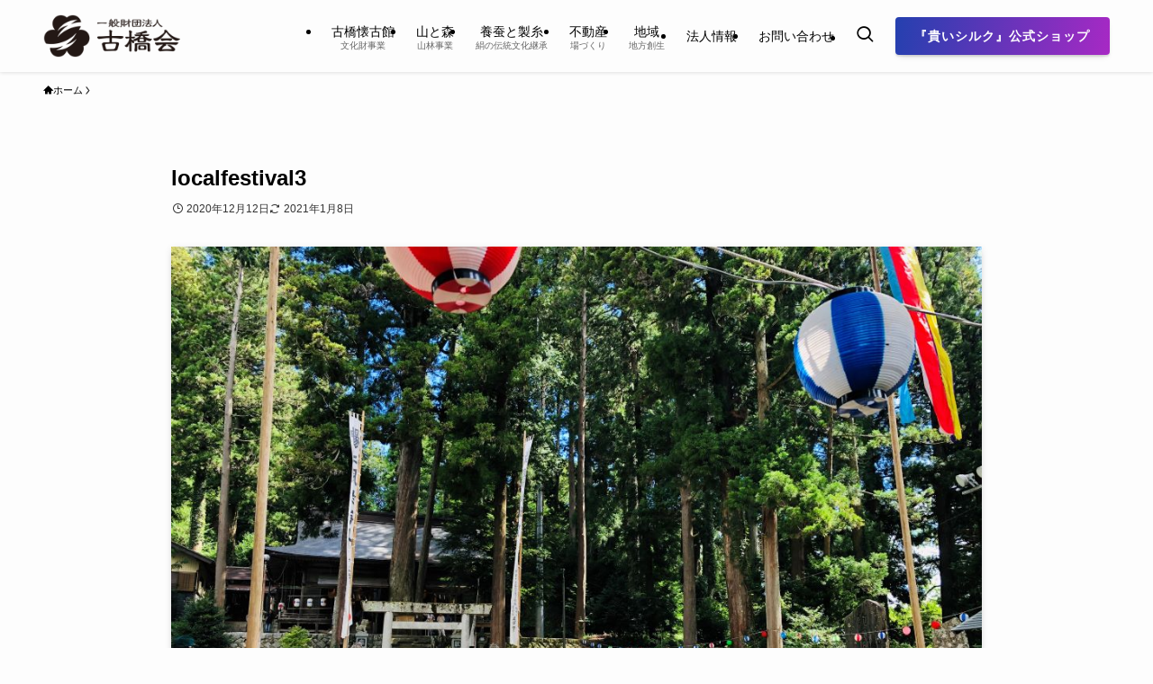

--- FILE ---
content_type: text/html; charset=UTF-8
request_url: https://furuhashikai.com/localfestival3/
body_size: 16984
content:
<!DOCTYPE html>
<html dir="ltr" lang="ja" prefix="og: https://ogp.me/ns#" data-loaded="false" data-scrolled="false" data-spmenu="closed">
<head>
<meta charset="utf-8">
<meta name="format-detection" content="telephone=no">
<meta http-equiv="X-UA-Compatible" content="IE=edge">
<meta name="viewport" content="width=device-width, viewport-fit=cover">
<title>localfestival3 | 一般財団法人古橋会</title>

		<!-- All in One SEO 4.8.1.1 - aioseo.com -->
	<meta name="description" content="Copyright 2021 一般財団法人古橋会." />
	<meta name="robots" content="max-image-preview:large" />
	<meta name="author" content="一般財団法人古橋会(古橋懐古館)編集部"/>
	<link rel="canonical" href="https://furuhashikai.com/localfestival3/" />
	<meta name="generator" content="All in One SEO (AIOSEO) 4.8.1.1" />
		<meta property="og:locale" content="ja_JP" />
		<meta property="og:site_name" content="一般財団法人古橋会 |" />
		<meta property="og:type" content="article" />
		<meta property="og:title" content="localfestival3 | 一般財団法人古橋会" />
		<meta property="og:url" content="https://furuhashikai.com/localfestival3/" />
		<meta property="og:image" content="https://furuhashikai.com/wp-content/uploads/2021/01/furuhashikai_ic.jpg" />
		<meta property="og:image:secure_url" content="https://furuhashikai.com/wp-content/uploads/2021/01/furuhashikai_ic.jpg" />
		<meta property="og:image:width" content="1640" />
		<meta property="og:image:height" content="856" />
		<meta property="article:published_time" content="2020-12-12T01:03:09+00:00" />
		<meta property="article:modified_time" content="2021-01-08T02:35:26+00:00" />
		<meta property="article:publisher" content="https://www.facebook.com/furuhashikai/" />
		<meta name="twitter:card" content="summary_large_image" />
		<meta name="twitter:title" content="localfestival3 | 一般財団法人古橋会" />
		<meta name="twitter:image" content="https://furuhashikai.com/wp-content/uploads/2021/01/furuhashikai_ic.jpg" />
		<script type="application/ld+json" class="aioseo-schema">
			{"@context":"https:\/\/schema.org","@graph":[{"@type":"BreadcrumbList","@id":"https:\/\/furuhashikai.com\/localfestival3\/#breadcrumblist","itemListElement":[{"@type":"ListItem","@id":"https:\/\/furuhashikai.com\/#listItem","position":1,"name":"\u5bb6","item":"https:\/\/furuhashikai.com\/","nextItem":{"@type":"ListItem","@id":"https:\/\/furuhashikai.com\/localfestival3\/#listItem","name":"localfestival3"}},{"@type":"ListItem","@id":"https:\/\/furuhashikai.com\/localfestival3\/#listItem","position":2,"name":"localfestival3","previousItem":{"@type":"ListItem","@id":"https:\/\/furuhashikai.com\/#listItem","name":"\u5bb6"}}]},{"@type":"ItemPage","@id":"https:\/\/furuhashikai.com\/localfestival3\/#itempage","url":"https:\/\/furuhashikai.com\/localfestival3\/","name":"localfestival3 | \u4e00\u822c\u8ca1\u56e3\u6cd5\u4eba\u53e4\u6a4b\u4f1a","description":"Copyright 2021 \u4e00\u822c\u8ca1\u56e3\u6cd5\u4eba\u53e4\u6a4b\u4f1a.","inLanguage":"ja","isPartOf":{"@id":"https:\/\/furuhashikai.com\/#website"},"breadcrumb":{"@id":"https:\/\/furuhashikai.com\/localfestival3\/#breadcrumblist"},"author":{"@id":"https:\/\/furuhashikai.com\/author\/furuhashikaiwp\/#author"},"creator":{"@id":"https:\/\/furuhashikai.com\/author\/furuhashikaiwp\/#author"},"datePublished":"2020-12-12T10:03:09+09:00","dateModified":"2021-01-08T11:35:26+09:00"},{"@type":"Organization","@id":"https:\/\/furuhashikai.com\/#organization","name":"\u4e00\u822c\u8ca1\u56e3\u6cd5\u4eba\u53e4\u6a4b\u4f1a\uff08\u53e4\u6a4b\u61d0\u53e4\u9928\uff09","url":"https:\/\/furuhashikai.com\/","telephone":"+81565822100","logo":{"@type":"ImageObject","url":"https:\/\/furuhashikai.com\/wp-content\/uploads\/2020\/10\/furuhashikailogo_only.png","@id":"https:\/\/furuhashikai.com\/localfestival3\/#organizationLogo","width":400,"height":366},"image":{"@id":"https:\/\/furuhashikai.com\/localfestival3\/#organizationLogo"},"sameAs":["https:\/\/www.facebook.com\/furuhashikai\/"]},{"@type":"Person","@id":"https:\/\/furuhashikai.com\/author\/furuhashikaiwp\/#author","url":"https:\/\/furuhashikai.com\/author\/furuhashikaiwp\/","name":"\u4e00\u822c\u8ca1\u56e3\u6cd5\u4eba\u53e4\u6a4b\u4f1a(\u53e4\u6a4b\u61d0\u53e4\u9928)\u7de8\u96c6\u90e8"},{"@type":"WebSite","@id":"https:\/\/furuhashikai.com\/#website","url":"https:\/\/furuhashikai.com\/","name":"\u4e00\u822c\u8ca1\u56e3\u6cd5\u4eba\u53e4\u6a4b\u4f1a","inLanguage":"ja","publisher":{"@id":"https:\/\/furuhashikai.com\/#organization"}}]}
		</script>
		<!-- All in One SEO -->

<link rel='dns-prefetch' href='//webfonts.xserver.jp' />
<link rel='dns-prefetch' href='//www.googletagmanager.com' />
<link rel="alternate" type="application/rss+xml" title="一般財団法人古橋会 &raquo; フィード" href="https://furuhashikai.com/feed/" />
<link rel="alternate" type="application/rss+xml" title="一般財団法人古橋会 &raquo; コメントフィード" href="https://furuhashikai.com/comments/feed/" />
<style id='wp-img-auto-sizes-contain-inline-css' type='text/css'>
img:is([sizes=auto i],[sizes^="auto," i]){contain-intrinsic-size:3000px 1500px}
/*# sourceURL=wp-img-auto-sizes-contain-inline-css */
</style>
<link rel='stylesheet' id='font-awesome-all-css' href='https://furuhashikai.com/wp-content/themes/swell/assets/font-awesome/v6/css/all.min.css?ver=2.13.0' type='text/css' media='all' />
<style id='wp-block-library-inline-css' type='text/css'>
:root{--wp-block-synced-color:#7a00df;--wp-block-synced-color--rgb:122,0,223;--wp-bound-block-color:var(--wp-block-synced-color);--wp-editor-canvas-background:#ddd;--wp-admin-theme-color:#007cba;--wp-admin-theme-color--rgb:0,124,186;--wp-admin-theme-color-darker-10:#006ba1;--wp-admin-theme-color-darker-10--rgb:0,107,160.5;--wp-admin-theme-color-darker-20:#005a87;--wp-admin-theme-color-darker-20--rgb:0,90,135;--wp-admin-border-width-focus:2px}@media (min-resolution:192dpi){:root{--wp-admin-border-width-focus:1.5px}}.wp-element-button{cursor:pointer}:root .has-very-light-gray-background-color{background-color:#eee}:root .has-very-dark-gray-background-color{background-color:#313131}:root .has-very-light-gray-color{color:#eee}:root .has-very-dark-gray-color{color:#313131}:root .has-vivid-green-cyan-to-vivid-cyan-blue-gradient-background{background:linear-gradient(135deg,#00d084,#0693e3)}:root .has-purple-crush-gradient-background{background:linear-gradient(135deg,#34e2e4,#4721fb 50%,#ab1dfe)}:root .has-hazy-dawn-gradient-background{background:linear-gradient(135deg,#faaca8,#dad0ec)}:root .has-subdued-olive-gradient-background{background:linear-gradient(135deg,#fafae1,#67a671)}:root .has-atomic-cream-gradient-background{background:linear-gradient(135deg,#fdd79a,#004a59)}:root .has-nightshade-gradient-background{background:linear-gradient(135deg,#330968,#31cdcf)}:root .has-midnight-gradient-background{background:linear-gradient(135deg,#020381,#2874fc)}:root{--wp--preset--font-size--normal:16px;--wp--preset--font-size--huge:42px}.has-regular-font-size{font-size:1em}.has-larger-font-size{font-size:2.625em}.has-normal-font-size{font-size:var(--wp--preset--font-size--normal)}.has-huge-font-size{font-size:var(--wp--preset--font-size--huge)}.has-text-align-center{text-align:center}.has-text-align-left{text-align:left}.has-text-align-right{text-align:right}.has-fit-text{white-space:nowrap!important}#end-resizable-editor-section{display:none}.aligncenter{clear:both}.items-justified-left{justify-content:flex-start}.items-justified-center{justify-content:center}.items-justified-right{justify-content:flex-end}.items-justified-space-between{justify-content:space-between}.screen-reader-text{border:0;clip-path:inset(50%);height:1px;margin:-1px;overflow:hidden;padding:0;position:absolute;width:1px;word-wrap:normal!important}.screen-reader-text:focus{background-color:#ddd;clip-path:none;color:#444;display:block;font-size:1em;height:auto;left:5px;line-height:normal;padding:15px 23px 14px;text-decoration:none;top:5px;width:auto;z-index:100000}html :where(.has-border-color){border-style:solid}html :where([style*=border-top-color]){border-top-style:solid}html :where([style*=border-right-color]){border-right-style:solid}html :where([style*=border-bottom-color]){border-bottom-style:solid}html :where([style*=border-left-color]){border-left-style:solid}html :where([style*=border-width]){border-style:solid}html :where([style*=border-top-width]){border-top-style:solid}html :where([style*=border-right-width]){border-right-style:solid}html :where([style*=border-bottom-width]){border-bottom-style:solid}html :where([style*=border-left-width]){border-left-style:solid}html :where(img[class*=wp-image-]){height:auto;max-width:100%}:where(figure){margin:0 0 1em}html :where(.is-position-sticky){--wp-admin--admin-bar--position-offset:var(--wp-admin--admin-bar--height,0px)}@media screen and (max-width:600px){html :where(.is-position-sticky){--wp-admin--admin-bar--position-offset:0px}}

/*# sourceURL=wp-block-library-inline-css */
</style><style id='global-styles-inline-css' type='text/css'>
:root{--wp--preset--aspect-ratio--square: 1;--wp--preset--aspect-ratio--4-3: 4/3;--wp--preset--aspect-ratio--3-4: 3/4;--wp--preset--aspect-ratio--3-2: 3/2;--wp--preset--aspect-ratio--2-3: 2/3;--wp--preset--aspect-ratio--16-9: 16/9;--wp--preset--aspect-ratio--9-16: 9/16;--wp--preset--color--black: #000;--wp--preset--color--cyan-bluish-gray: #abb8c3;--wp--preset--color--white: #fff;--wp--preset--color--pale-pink: #f78da7;--wp--preset--color--vivid-red: #cf2e2e;--wp--preset--color--luminous-vivid-orange: #ff6900;--wp--preset--color--luminous-vivid-amber: #fcb900;--wp--preset--color--light-green-cyan: #7bdcb5;--wp--preset--color--vivid-green-cyan: #00d084;--wp--preset--color--pale-cyan-blue: #8ed1fc;--wp--preset--color--vivid-cyan-blue: #0693e3;--wp--preset--color--vivid-purple: #9b51e0;--wp--preset--color--swl-main: var(--color_main);--wp--preset--color--swl-main-thin: var(--color_main_thin);--wp--preset--color--swl-gray: var(--color_gray);--wp--preset--color--swl-deep-01: var(--color_deep01);--wp--preset--color--swl-deep-02: var(--color_deep02);--wp--preset--color--swl-deep-03: var(--color_deep03);--wp--preset--color--swl-deep-04: var(--color_deep04);--wp--preset--color--swl-pale-01: var(--color_pale01);--wp--preset--color--swl-pale-02: var(--color_pale02);--wp--preset--color--swl-pale-03: var(--color_pale03);--wp--preset--color--swl-pale-04: var(--color_pale04);--wp--preset--gradient--vivid-cyan-blue-to-vivid-purple: linear-gradient(135deg,rgb(6,147,227) 0%,rgb(155,81,224) 100%);--wp--preset--gradient--light-green-cyan-to-vivid-green-cyan: linear-gradient(135deg,rgb(122,220,180) 0%,rgb(0,208,130) 100%);--wp--preset--gradient--luminous-vivid-amber-to-luminous-vivid-orange: linear-gradient(135deg,rgb(252,185,0) 0%,rgb(255,105,0) 100%);--wp--preset--gradient--luminous-vivid-orange-to-vivid-red: linear-gradient(135deg,rgb(255,105,0) 0%,rgb(207,46,46) 100%);--wp--preset--gradient--very-light-gray-to-cyan-bluish-gray: linear-gradient(135deg,rgb(238,238,238) 0%,rgb(169,184,195) 100%);--wp--preset--gradient--cool-to-warm-spectrum: linear-gradient(135deg,rgb(74,234,220) 0%,rgb(151,120,209) 20%,rgb(207,42,186) 40%,rgb(238,44,130) 60%,rgb(251,105,98) 80%,rgb(254,248,76) 100%);--wp--preset--gradient--blush-light-purple: linear-gradient(135deg,rgb(255,206,236) 0%,rgb(152,150,240) 100%);--wp--preset--gradient--blush-bordeaux: linear-gradient(135deg,rgb(254,205,165) 0%,rgb(254,45,45) 50%,rgb(107,0,62) 100%);--wp--preset--gradient--luminous-dusk: linear-gradient(135deg,rgb(255,203,112) 0%,rgb(199,81,192) 50%,rgb(65,88,208) 100%);--wp--preset--gradient--pale-ocean: linear-gradient(135deg,rgb(255,245,203) 0%,rgb(182,227,212) 50%,rgb(51,167,181) 100%);--wp--preset--gradient--electric-grass: linear-gradient(135deg,rgb(202,248,128) 0%,rgb(113,206,126) 100%);--wp--preset--gradient--midnight: linear-gradient(135deg,rgb(2,3,129) 0%,rgb(40,116,252) 100%);--wp--preset--font-size--small: 0.9em;--wp--preset--font-size--medium: 1.1em;--wp--preset--font-size--large: 1.25em;--wp--preset--font-size--x-large: 42px;--wp--preset--font-size--xs: 0.75em;--wp--preset--font-size--huge: 1.6em;--wp--preset--spacing--20: 0.44rem;--wp--preset--spacing--30: 0.67rem;--wp--preset--spacing--40: 1rem;--wp--preset--spacing--50: 1.5rem;--wp--preset--spacing--60: 2.25rem;--wp--preset--spacing--70: 3.38rem;--wp--preset--spacing--80: 5.06rem;--wp--preset--shadow--natural: 6px 6px 9px rgba(0, 0, 0, 0.2);--wp--preset--shadow--deep: 12px 12px 50px rgba(0, 0, 0, 0.4);--wp--preset--shadow--sharp: 6px 6px 0px rgba(0, 0, 0, 0.2);--wp--preset--shadow--outlined: 6px 6px 0px -3px rgb(255, 255, 255), 6px 6px rgb(0, 0, 0);--wp--preset--shadow--crisp: 6px 6px 0px rgb(0, 0, 0);}:where(.is-layout-flex){gap: 0.5em;}:where(.is-layout-grid){gap: 0.5em;}body .is-layout-flex{display: flex;}.is-layout-flex{flex-wrap: wrap;align-items: center;}.is-layout-flex > :is(*, div){margin: 0;}body .is-layout-grid{display: grid;}.is-layout-grid > :is(*, div){margin: 0;}:where(.wp-block-columns.is-layout-flex){gap: 2em;}:where(.wp-block-columns.is-layout-grid){gap: 2em;}:where(.wp-block-post-template.is-layout-flex){gap: 1.25em;}:where(.wp-block-post-template.is-layout-grid){gap: 1.25em;}.has-black-color{color: var(--wp--preset--color--black) !important;}.has-cyan-bluish-gray-color{color: var(--wp--preset--color--cyan-bluish-gray) !important;}.has-white-color{color: var(--wp--preset--color--white) !important;}.has-pale-pink-color{color: var(--wp--preset--color--pale-pink) !important;}.has-vivid-red-color{color: var(--wp--preset--color--vivid-red) !important;}.has-luminous-vivid-orange-color{color: var(--wp--preset--color--luminous-vivid-orange) !important;}.has-luminous-vivid-amber-color{color: var(--wp--preset--color--luminous-vivid-amber) !important;}.has-light-green-cyan-color{color: var(--wp--preset--color--light-green-cyan) !important;}.has-vivid-green-cyan-color{color: var(--wp--preset--color--vivid-green-cyan) !important;}.has-pale-cyan-blue-color{color: var(--wp--preset--color--pale-cyan-blue) !important;}.has-vivid-cyan-blue-color{color: var(--wp--preset--color--vivid-cyan-blue) !important;}.has-vivid-purple-color{color: var(--wp--preset--color--vivid-purple) !important;}.has-black-background-color{background-color: var(--wp--preset--color--black) !important;}.has-cyan-bluish-gray-background-color{background-color: var(--wp--preset--color--cyan-bluish-gray) !important;}.has-white-background-color{background-color: var(--wp--preset--color--white) !important;}.has-pale-pink-background-color{background-color: var(--wp--preset--color--pale-pink) !important;}.has-vivid-red-background-color{background-color: var(--wp--preset--color--vivid-red) !important;}.has-luminous-vivid-orange-background-color{background-color: var(--wp--preset--color--luminous-vivid-orange) !important;}.has-luminous-vivid-amber-background-color{background-color: var(--wp--preset--color--luminous-vivid-amber) !important;}.has-light-green-cyan-background-color{background-color: var(--wp--preset--color--light-green-cyan) !important;}.has-vivid-green-cyan-background-color{background-color: var(--wp--preset--color--vivid-green-cyan) !important;}.has-pale-cyan-blue-background-color{background-color: var(--wp--preset--color--pale-cyan-blue) !important;}.has-vivid-cyan-blue-background-color{background-color: var(--wp--preset--color--vivid-cyan-blue) !important;}.has-vivid-purple-background-color{background-color: var(--wp--preset--color--vivid-purple) !important;}.has-black-border-color{border-color: var(--wp--preset--color--black) !important;}.has-cyan-bluish-gray-border-color{border-color: var(--wp--preset--color--cyan-bluish-gray) !important;}.has-white-border-color{border-color: var(--wp--preset--color--white) !important;}.has-pale-pink-border-color{border-color: var(--wp--preset--color--pale-pink) !important;}.has-vivid-red-border-color{border-color: var(--wp--preset--color--vivid-red) !important;}.has-luminous-vivid-orange-border-color{border-color: var(--wp--preset--color--luminous-vivid-orange) !important;}.has-luminous-vivid-amber-border-color{border-color: var(--wp--preset--color--luminous-vivid-amber) !important;}.has-light-green-cyan-border-color{border-color: var(--wp--preset--color--light-green-cyan) !important;}.has-vivid-green-cyan-border-color{border-color: var(--wp--preset--color--vivid-green-cyan) !important;}.has-pale-cyan-blue-border-color{border-color: var(--wp--preset--color--pale-cyan-blue) !important;}.has-vivid-cyan-blue-border-color{border-color: var(--wp--preset--color--vivid-cyan-blue) !important;}.has-vivid-purple-border-color{border-color: var(--wp--preset--color--vivid-purple) !important;}.has-vivid-cyan-blue-to-vivid-purple-gradient-background{background: var(--wp--preset--gradient--vivid-cyan-blue-to-vivid-purple) !important;}.has-light-green-cyan-to-vivid-green-cyan-gradient-background{background: var(--wp--preset--gradient--light-green-cyan-to-vivid-green-cyan) !important;}.has-luminous-vivid-amber-to-luminous-vivid-orange-gradient-background{background: var(--wp--preset--gradient--luminous-vivid-amber-to-luminous-vivid-orange) !important;}.has-luminous-vivid-orange-to-vivid-red-gradient-background{background: var(--wp--preset--gradient--luminous-vivid-orange-to-vivid-red) !important;}.has-very-light-gray-to-cyan-bluish-gray-gradient-background{background: var(--wp--preset--gradient--very-light-gray-to-cyan-bluish-gray) !important;}.has-cool-to-warm-spectrum-gradient-background{background: var(--wp--preset--gradient--cool-to-warm-spectrum) !important;}.has-blush-light-purple-gradient-background{background: var(--wp--preset--gradient--blush-light-purple) !important;}.has-blush-bordeaux-gradient-background{background: var(--wp--preset--gradient--blush-bordeaux) !important;}.has-luminous-dusk-gradient-background{background: var(--wp--preset--gradient--luminous-dusk) !important;}.has-pale-ocean-gradient-background{background: var(--wp--preset--gradient--pale-ocean) !important;}.has-electric-grass-gradient-background{background: var(--wp--preset--gradient--electric-grass) !important;}.has-midnight-gradient-background{background: var(--wp--preset--gradient--midnight) !important;}.has-small-font-size{font-size: var(--wp--preset--font-size--small) !important;}.has-medium-font-size{font-size: var(--wp--preset--font-size--medium) !important;}.has-large-font-size{font-size: var(--wp--preset--font-size--large) !important;}.has-x-large-font-size{font-size: var(--wp--preset--font-size--x-large) !important;}
/*# sourceURL=global-styles-inline-css */
</style>

<link rel='stylesheet' id='swell-icons-css' href='https://furuhashikai.com/wp-content/themes/swell/build/css/swell-icons.css?ver=2.13.0' type='text/css' media='all' />
<link rel='stylesheet' id='main_style-css' href='https://furuhashikai.com/wp-content/themes/swell/build/css/main.css?ver=2.13.0' type='text/css' media='all' />
<link rel='stylesheet' id='swell_blocks-css' href='https://furuhashikai.com/wp-content/themes/swell/build/css/blocks.css?ver=2.13.0' type='text/css' media='all' />
<style id='swell_custom-inline-css' type='text/css'>
:root{--swl-fz--content:4vw;--swl-font_family:"Helvetica Neue", Arial, "Hiragino Kaku Gothic ProN", "Hiragino Sans", Meiryo, sans-serif;--swl-font_weight:400;--color_main:#86c166;--color_text:#000000;--color_link:#d0576b;--color_htag:#86c166;--color_bg:#fdfdfd;--color_gradient1:#d8ffff;--color_gradient2:#87e7ff;--color_main_thin:rgba(168, 241, 128, 0.05 );--color_main_dark:rgba(101, 145, 77, 1 );--color_list_check:#86c166;--color_list_num:#86c166;--color_list_good:#86dd7b;--color_list_triangle:#f4e03a;--color_list_bad:#f36060;--color_faq_q:#d55656;--color_faq_a:#6599b7;--color_icon_good:#3cd250;--color_icon_good_bg:#ecffe9;--color_icon_bad:#4b73eb;--color_icon_bad_bg:#eafaff;--color_icon_info:#f578b4;--color_icon_info_bg:#fff0fa;--color_icon_announce:#ffa537;--color_icon_announce_bg:#fff5f0;--color_icon_pen:#7a7a7a;--color_icon_pen_bg:#f7f7f7;--color_icon_book:#787364;--color_icon_book_bg:#f8f6ef;--color_icon_point:#ffa639;--color_icon_check:#86d67c;--color_icon_batsu:#f36060;--color_icon_hatena:#5295cc;--color_icon_caution:#f7da38;--color_icon_memo:#84878a;--color_deep01:#d05a6e;--color_deep02:#005caf;--color_deep03:#24936e;--color_deep04:#e98b2a;--color_pale01:#fff2f0;--color_pale02:#f3f8fd;--color_pale03:#f1f9ee;--color_pale04:#fdf9ee;--color_mark_blue:#b7e3ff;--color_mark_green:#bdf9c3;--color_mark_yellow:#fcf69f;--color_mark_orange:#ffddbc;--border01:solid 1px var(--color_main);--border02:double 4px var(--color_main);--border03:dashed 2px var(--color_border);--border04:solid 4px var(--color_gray);--card_posts_thumb_ratio:56.25%;--list_posts_thumb_ratio:61.805%;--big_posts_thumb_ratio:56.25%;--thumb_posts_thumb_ratio:61.805%;--blogcard_thumb_ratio:56.25%;--color_header_bg:#fdfdfd;--color_header_text:#000000;--color_footer_bg:#86c166;--color_footer_text:#ffffff;--container_size:1200px;--article_size:900px;--logo_size_sp:48px;--logo_size_pc:48px;--logo_size_pcfix:48px;}.swl-cell-bg[data-icon="doubleCircle"]{--cell-icon-color:#ffc977}.swl-cell-bg[data-icon="circle"]{--cell-icon-color:#94e29c}.swl-cell-bg[data-icon="triangle"]{--cell-icon-color:#eeda2f}.swl-cell-bg[data-icon="close"]{--cell-icon-color:#ec9191}.swl-cell-bg[data-icon="hatena"]{--cell-icon-color:#93c9da}.swl-cell-bg[data-icon="check"]{--cell-icon-color:#94e29c}.swl-cell-bg[data-icon="line"]{--cell-icon-color:#9b9b9b}.cap_box[data-colset="col1"]{--capbox-color:#f59b5f;--capbox-color--bg:#fff8eb}.cap_box[data-colset="col2"]{--capbox-color:#5fb9f5;--capbox-color--bg:#edf5ff}.cap_box[data-colset="col3"]{--capbox-color:#2fcd90;--capbox-color--bg:#eafaf2}.red_{--the-btn-color:#f74a4a;--the-btn-color2:#ffbc49;--the-solid-shadow: rgba(185, 56, 56, 1 )}.blue_{--the-btn-color:#2440af;--the-btn-color2:#a729c4;--the-solid-shadow: rgba(27, 48, 131, 1 )}.green_{--the-btn-color:#62d847;--the-btn-color2:#7bf7bd;--the-solid-shadow: rgba(74, 162, 53, 1 )}.is-style-btn_normal,.is-style-btn_shiny{--the-btn-bg: linear-gradient(100deg,var(--the-btn-color) 0%,var(--the-btn-color2) 100%)}.is-style-btn_normal{--the-btn-radius:4px}.is-style-btn_solid{--the-btn-radius:4px}.is-style-btn_shiny{--the-btn-radius:4px}.is-style-btn_line{--the-btn-radius:4px}.post_content blockquote{padding:1.5em 2em 1.5em 3em}.post_content blockquote::before{content:"";display:block;width:5px;height:calc(100% - 3em);top:1.5em;left:1.5em;border-left:solid 1px rgba(180,180,180,.75);border-right:solid 1px rgba(180,180,180,.75);}.mark_blue{background:-webkit-linear-gradient(transparent 64%,var(--color_mark_blue) 0%);background:linear-gradient(transparent 64%,var(--color_mark_blue) 0%)}.mark_green{background:-webkit-linear-gradient(transparent 64%,var(--color_mark_green) 0%);background:linear-gradient(transparent 64%,var(--color_mark_green) 0%)}.mark_yellow{background:-webkit-linear-gradient(transparent 64%,var(--color_mark_yellow) 0%);background:linear-gradient(transparent 64%,var(--color_mark_yellow) 0%)}.mark_orange{background:-webkit-linear-gradient(transparent 64%,var(--color_mark_orange) 0%);background:linear-gradient(transparent 64%,var(--color_mark_orange) 0%)}[class*="is-style-icon_"]{color:#333;border-width:0}[class*="is-style-big_icon_"]{border-width:2px;border-style:solid}[data-col="gray"] .c-balloon__text{background:#f7f7f7;border-color:#ccc}[data-col="gray"] .c-balloon__before{border-right-color:#f7f7f7}[data-col="green"] .c-balloon__text{background:#d1f8c2;border-color:#9ddd93}[data-col="green"] .c-balloon__before{border-right-color:#d1f8c2}[data-col="blue"] .c-balloon__text{background:#e2f6ff;border-color:#93d2f0}[data-col="blue"] .c-balloon__before{border-right-color:#e2f6ff}[data-col="red"] .c-balloon__text{background:#ffebeb;border-color:#f48789}[data-col="red"] .c-balloon__before{border-right-color:#ffebeb}[data-col="yellow"] .c-balloon__text{background:#f9f7d2;border-color:#fbe593}[data-col="yellow"] .c-balloon__before{border-right-color:#f9f7d2}.-type-list2 .p-postList__body::after,.-type-big .p-postList__body::after{content: "READ MORE »";}.c-postThumb__cat{background-color:#86c166;color:#fff;background-image: repeating-linear-gradient(-45deg,rgba(255,255,255,.1),rgba(255,255,255,.1) 6px,transparent 6px,transparent 12px)}.post_content h2:where(:not([class^="swell-block-"]):not(.faq_q):not(.p-postList__title)){border-left:solid 6px var(--color_htag);padding:.5em 0 .5em 16px}.post_content h2:where(:not([class^="swell-block-"]):not(.faq_q):not(.p-postList__title))::before{position:absolute;display:block;pointer-events:none}.post_content h3:where(:not([class^="swell-block-"]):not(.faq_q):not(.p-postList__title)){padding:0 .5em .5em}.post_content h3:where(:not([class^="swell-block-"]):not(.faq_q):not(.p-postList__title))::before{content:"";width:100%;height:2px;background: repeating-linear-gradient(90deg, var(--color_htag) 0%, var(--color_htag) 29.3%, rgba(168, 241, 128, 0.2 ) 29.3%, rgba(168, 241, 128, 0.2 ) 100%)}.post_content h4:where(:not([class^="swell-block-"]):not(.faq_q):not(.p-postList__title)){padding:0 0 0 16px;border-left:solid 2px var(--color_htag)}.l-footer__widgetArea{background:#adceb6}.l-footer__widgetArea{color:#2d2d2d}.l-header{box-shadow: 0 1px 4px rgba(0,0,0,.12)}.l-header__menuBtn{order:1}.l-header__customBtn{order:3}.c-gnav a::after{background:var(--color_main)}.p-spHeadMenu .menu-item.-current{border-bottom-color:var(--color_main)}.c-gnav > li:hover > a,.c-gnav > .-current > a{background:#f7f7f7;color: #333}.c-gnav .sub-menu{color:#333;background:#fff}.l-fixHeader::before{opacity:0.5}#pagetop{border-radius:50%}#before_footer_widget{margin-bottom:0}.c-widget__title.-spmenu{padding:.5em .75em;border-radius:var(--swl-radius--2, 0px);background:var(--color_main);color:#fff;}.c-widget__title.-footer{padding:.5em}.c-widget__title.-footer::before{content:"";bottom:0;left:0;width:40%;z-index:1;background:var(--color_main)}.c-widget__title.-footer::after{content:"";bottom:0;left:0;width:100%;background:var(--color_border)}.c-secTitle{padding:.5em}.c-secTitle::before{content:"";bottom:0;left:0;width:40%;z-index:1;background:var(--color_main)}.c-secTitle::after{content:"";bottom:0;left:0;width:100%;background:var(--color_border)}.p-spMenu{color:#000000}.p-spMenu__inner::before{background:#fdfdfd;opacity:1}.p-spMenu__overlay{background:#000;opacity:0.6}[class*="page-numbers"]{color:#fff;background-color:#dedede}a{text-decoration: none}.l-topTitleArea.c-filterLayer::before{background-color:#000;opacity:0.2;content:""}@media screen and (min-width: 960px){:root{}}@media screen and (max-width: 959px){:root{}.l-header__logo{order:2;text-align:center}}@media screen and (min-width: 600px){:root{--swl-fz--content:16px;}}@media screen and (max-width: 599px){:root{}}@media (min-width: 1108px) {.alignwide{left:-100px;width:calc(100% + 200px);}}@media (max-width: 1108px) {.-sidebar-off .swell-block-fullWide__inner.l-container .alignwide{left:0px;width:100%;}}.l-fixHeader .l-fixHeader__gnav{order:0}[data-scrolled=true] .l-fixHeader[data-ready]{opacity:1;-webkit-transform:translateY(0)!important;transform:translateY(0)!important;visibility:visible}.-body-solid .l-fixHeader{box-shadow:0 2px 4px var(--swl-color_shadow)}.l-fixHeader__inner{align-items:stretch;color:var(--color_header_text);display:flex;padding-bottom:0;padding-top:0;position:relative;z-index:1}.l-fixHeader__logo{align-items:center;display:flex;line-height:1;margin-right:24px;order:0;padding:16px 0}.is-style-btn_normal a,.is-style-btn_shiny a{box-shadow:var(--swl-btn_shadow)}.c-shareBtns__btn,.is-style-balloon>.c-tabList .c-tabList__button,.p-snsCta,[class*=page-numbers]{box-shadow:var(--swl-box_shadow)}.p-articleThumb__img,.p-articleThumb__youtube{box-shadow:var(--swl-img_shadow)}.p-pickupBanners__item .c-bannerLink,.p-postList__thumb{box-shadow:0 2px 8px rgba(0,0,0,.1),0 4px 4px -4px rgba(0,0,0,.1)}.p-postList.-w-ranking li:before{background-image:repeating-linear-gradient(-45deg,hsla(0,0%,100%,.1),hsla(0,0%,100%,.1) 6px,transparent 0,transparent 12px);box-shadow:1px 1px 4px rgba(0,0,0,.2)}.p-spHeadMenu{text-align:center}.p-spHeadMenu .sub-menu{display:none}.p-spHeadMenu .menu-item{-webkit-backface-visibility:hidden;backface-visibility:hidden;border-bottom:2px solid transparent;flex-shrink:0;font-size:12px;height:36px;padding:0;width:auto}.p-spHeadMenu .menu-item.-current{border-bottom-color:currentcolor}.p-spHeadMenu a{display:block;line-height:36px;padding:0 12px;text-decoration:none}.l-header__spNav.swiper:not(.swiper-initialized) .p-spHeadMenu{visibility:hidden}.l-header__spNav a{color:var(--color_header_text)}.l-header__spNav[data-loop="0"] .p-spHeadMenu{display:flex;overflow-x:auto}.l-header__spNav[data-loop="0"] .menu-item:first-child{margin-left:auto}.l-header__spNav[data-loop="0"] .menu-item:last-child{margin-right:auto}@media (min-width:960px){.l-header__spNav{display:none}}@media (min-width:960px){.-series .l-header__inner{align-items:stretch;display:flex}.-series .l-header__logo{align-items:center;display:flex;flex-wrap:wrap;margin-right:24px;padding:16px 0}.-series .l-header__logo .c-catchphrase{font-size:13px;padding:4px 0}.-series .c-headLogo{margin-right:16px}.-series-right .l-header__inner{justify-content:space-between}.-series-right .c-gnavWrap{margin-left:auto}.-series-right .w-header{margin-left:12px}.-series-left .w-header{margin-left:auto}}@media (min-width:960px) and (min-width:600px){.-series .c-headLogo{max-width:400px}}.c-gnav .sub-menu a:before,.c-listMenu a:before{-webkit-font-smoothing:antialiased;-moz-osx-font-smoothing:grayscale;font-family:icomoon!important;font-style:normal;font-variant:normal;font-weight:400;line-height:1;text-transform:none}.c-submenuToggleBtn{display:none}.c-listMenu a{padding:.75em 1em .75em 1.5em;transition:padding .25s}.c-listMenu a:hover{padding-left:1.75em;padding-right:.75em}.c-gnav .sub-menu a:before,.c-listMenu a:before{color:inherit;content:"\e921";display:inline-block;left:2px;position:absolute;top:50%;-webkit-transform:translateY(-50%);transform:translateY(-50%);vertical-align:middle}.widget_categories>ul>.cat-item>a,.wp-block-categories-list>li>a{padding-left:1.75em}.c-listMenu .children,.c-listMenu .sub-menu{margin:0}.c-listMenu .children a,.c-listMenu .sub-menu a{font-size:.9em;padding-left:2.5em}.c-listMenu .children a:before,.c-listMenu .sub-menu a:before{left:1em}.c-listMenu .children a:hover,.c-listMenu .sub-menu a:hover{padding-left:2.75em}.c-listMenu .children ul a,.c-listMenu .sub-menu ul a{padding-left:3.25em}.c-listMenu .children ul a:before,.c-listMenu .sub-menu ul a:before{left:1.75em}.c-listMenu .children ul a:hover,.c-listMenu .sub-menu ul a:hover{padding-left:3.5em}.c-gnav li:hover>.sub-menu{opacity:1;visibility:visible}.c-gnav .sub-menu:before{background:inherit;content:"";height:100%;left:0;position:absolute;top:0;width:100%;z-index:0}.c-gnav .sub-menu .sub-menu{left:100%;top:0;z-index:-1}.c-gnav .sub-menu a{padding-left:2em}.c-gnav .sub-menu a:before{left:.5em}.c-gnav .sub-menu a:hover .ttl{left:4px}:root{--color_content_bg:var(--color_bg);}.c-widget__title.-side{padding:.5em}.c-widget__title.-side::before{content:"";bottom:0;left:0;width:40%;z-index:1;background:var(--color_main)}.c-widget__title.-side::after{content:"";bottom:0;left:0;width:100%;background:var(--color_border)}.c-shareBtns__item:not(:last-child){margin-right:4px}.c-shareBtns__btn{padding:8px 0}@media screen and (min-width: 960px){:root{}.single .c-postTitle__date{display:none}}@media screen and (max-width: 959px){:root{}.single .c-postTitle__date{display:none}}@media screen and (min-width: 600px){:root{}}@media screen and (max-width: 599px){:root{}}.swell-block-fullWide__inner.l-container{--swl-fw_inner_pad:var(--swl-pad_container,0px)}@media (min-width:960px){.-sidebar-on .l-content .alignfull,.-sidebar-on .l-content .alignwide{left:-16px;width:calc(100% + 32px)}.swell-block-fullWide__inner.l-article{--swl-fw_inner_pad:var(--swl-pad_post_content,0px)}.-sidebar-on .swell-block-fullWide__inner .alignwide{left:0;width:100%}.-sidebar-on .swell-block-fullWide__inner .alignfull{left:calc(0px - var(--swl-fw_inner_pad, 0))!important;margin-left:0!important;margin-right:0!important;width:calc(100% + var(--swl-fw_inner_pad, 0)*2)!important}}.p-relatedPosts .p-postList__item{margin-bottom:1.5em}.p-relatedPosts .p-postList__times,.p-relatedPosts .p-postList__times>:last-child{margin-right:0}@media (min-width:600px){.p-relatedPosts .p-postList__item{width:33.33333%}}@media screen and (min-width:600px) and (max-width:1239px){.p-relatedPosts .p-postList__item:nth-child(7),.p-relatedPosts .p-postList__item:nth-child(8){display:none}}@media screen and (min-width:1240px){.p-relatedPosts .p-postList__item{width:25%}}.-index-off .p-toc,.swell-toc-placeholder:empty{display:none}.p-toc.-modal{height:100%;margin:0;overflow-y:auto;padding:0}#main_content .p-toc{border-radius:var(--swl-radius--2,0);margin:4em auto;max-width:800px}#sidebar .p-toc{margin-top:-.5em}.p-toc .__pn:before{content:none!important;counter-increment:none}.p-toc .__prev{margin:0 0 1em}.p-toc .__next{margin:1em 0 0}.p-toc.is-omitted:not([data-omit=ct]) [data-level="2"] .p-toc__childList{height:0;margin-bottom:-.5em;visibility:hidden}.p-toc.is-omitted:not([data-omit=nest]){position:relative}.p-toc.is-omitted:not([data-omit=nest]):before{background:linear-gradient(hsla(0,0%,100%,0),var(--color_bg));bottom:5em;content:"";height:4em;left:0;opacity:.75;pointer-events:none;position:absolute;width:100%;z-index:1}.p-toc.is-omitted:not([data-omit=nest]):after{background:var(--color_bg);bottom:0;content:"";height:5em;left:0;opacity:.75;position:absolute;width:100%;z-index:1}.p-toc.is-omitted:not([data-omit=nest]) .__next,.p-toc.is-omitted:not([data-omit=nest]) [data-omit="1"]{display:none}.p-toc .p-toc__expandBtn{background-color:#f7f7f7;border:rgba(0,0,0,.2);border-radius:5em;box-shadow:0 0 0 1px #bbb;color:#333;display:block;font-size:14px;line-height:1.5;margin:.75em auto 0;min-width:6em;padding:.5em 1em;position:relative;transition:box-shadow .25s;z-index:2}.p-toc[data-omit=nest] .p-toc__expandBtn{display:inline-block;font-size:13px;margin:0 0 0 1.25em;padding:.5em .75em}.p-toc:not([data-omit=nest]) .p-toc__expandBtn:after,.p-toc:not([data-omit=nest]) .p-toc__expandBtn:before{border-top-color:inherit;border-top-style:dotted;border-top-width:3px;content:"";display:block;height:1px;position:absolute;top:calc(50% - 1px);transition:border-color .25s;width:100%;width:22px}.p-toc:not([data-omit=nest]) .p-toc__expandBtn:before{right:calc(100% + 1em)}.p-toc:not([data-omit=nest]) .p-toc__expandBtn:after{left:calc(100% + 1em)}.p-toc.is-expanded .p-toc__expandBtn{border-color:transparent}.p-toc__ttl{display:block;font-size:1.2em;line-height:1;position:relative;text-align:center}.p-toc__ttl:before{content:"\e918";display:inline-block;font-family:icomoon;margin-right:.5em;padding-bottom:2px;vertical-align:middle}#index_modal .p-toc__ttl{margin-bottom:.5em}.p-toc__list li{line-height:1.6}.p-toc__list>li+li{margin-top:.5em}.p-toc__list .p-toc__childList{padding-left:.5em}.p-toc__list [data-level="3"]{font-size:.9em}.p-toc__list .mininote{display:none}.post_content .p-toc__list{padding-left:0}#sidebar .p-toc__list{margin-bottom:0}#sidebar .p-toc__list .p-toc__childList{padding-left:0}.p-toc__link{color:inherit;font-size:inherit;text-decoration:none}.p-toc__link:hover{opacity:.8}.p-toc.-double{background:var(--color_gray);background:linear-gradient(-45deg,transparent 25%,var(--color_gray) 25%,var(--color_gray) 50%,transparent 50%,transparent 75%,var(--color_gray) 75%,var(--color_gray));background-clip:padding-box;background-size:4px 4px;border-bottom:4px double var(--color_border);border-top:4px double var(--color_border);padding:1.5em 1em 1em}.p-toc.-double .p-toc__ttl{margin-bottom:.75em}@media (min-width:960px){#main_content .p-toc{width:92%}}@media (hover:hover){.p-toc .p-toc__expandBtn:hover{border-color:transparent;box-shadow:0 0 0 2px currentcolor}}@media (min-width:600px){.p-toc.-double{padding:2em}}.p-pnLinks{align-items:stretch;display:flex;justify-content:space-between;margin:2em 0}.p-pnLinks__item{font-size:3vw;position:relative;width:49%}.p-pnLinks__item:before{content:"";display:block;height:.5em;pointer-events:none;position:absolute;top:50%;width:.5em;z-index:1}.p-pnLinks__item.-prev:before{border-bottom:1px solid;border-left:1px solid;left:.35em;-webkit-transform:rotate(45deg) translateY(-50%);transform:rotate(45deg) translateY(-50%)}.p-pnLinks__item.-prev .p-pnLinks__thumb{margin-right:8px}.p-pnLinks__item.-next .p-pnLinks__link{justify-content:flex-end}.p-pnLinks__item.-next:before{border-bottom:1px solid;border-right:1px solid;right:.35em;-webkit-transform:rotate(-45deg) translateY(-50%);transform:rotate(-45deg) translateY(-50%)}.p-pnLinks__item.-next .p-pnLinks__thumb{margin-left:8px;order:2}.p-pnLinks__item.-next:first-child{margin-left:auto}.p-pnLinks__link{align-items:center;border-radius:var(--swl-radius--2,0);color:inherit;display:flex;height:100%;line-height:1.4;min-height:4em;padding:.6em 1em .5em;position:relative;text-decoration:none;transition:box-shadow .25s;width:100%}.p-pnLinks__thumb{border-radius:var(--swl-radius--4,0);height:32px;-o-object-fit:cover;object-fit:cover;width:48px}.p-pnLinks .-prev .p-pnLinks__link{border-left:1.25em solid var(--color_main)}.p-pnLinks .-prev:before{color:#fff}.p-pnLinks .-next .p-pnLinks__link{border-right:1.25em solid var(--color_main)}.p-pnLinks .-next:before{color:#fff}@media not all and (min-width:960px){.p-pnLinks.-thumb-on{display:block}.p-pnLinks.-thumb-on .p-pnLinks__item{width:100%}}@media (min-width:600px){.p-pnLinks__item{font-size:13px}.p-pnLinks__thumb{height:48px;width:72px}.p-pnLinks__title{transition:-webkit-transform .25s;transition:transform .25s;transition:transform .25s,-webkit-transform .25s}.-prev>.p-pnLinks__link:hover .p-pnLinks__title{-webkit-transform:translateX(4px);transform:translateX(4px)}.-next>.p-pnLinks__link:hover .p-pnLinks__title{-webkit-transform:translateX(-4px);transform:translateX(-4px)}.p-pnLinks .-prev .p-pnLinks__link:hover{box-shadow:1px 1px 2px var(--swl-color_shadow)}.p-pnLinks .-next .p-pnLinks__link:hover{box-shadow:-1px 1px 2px var(--swl-color_shadow)}}
/*# sourceURL=swell_custom-inline-css */
</style>
<link rel='stylesheet' id='swell-loaded-animation-css' href='https://furuhashikai.com/wp-content/themes/swell/build/css/modules/loaded-animation.css?ver=2.13.0' type='text/css' media='all' />
<link rel='stylesheet' id='swell-parts/footer-css' href='https://furuhashikai.com/wp-content/themes/swell/build/css/modules/parts/footer.css?ver=2.13.0' type='text/css' media='all' />
<link rel='stylesheet' id='swell-page/single-css' href='https://furuhashikai.com/wp-content/themes/swell/build/css/modules/page/single.css?ver=2.13.0' type='text/css' media='all' />
<style id='classic-theme-styles-inline-css' type='text/css'>
/*! This file is auto-generated */
.wp-block-button__link{color:#fff;background-color:#32373c;border-radius:9999px;box-shadow:none;text-decoration:none;padding:calc(.667em + 2px) calc(1.333em + 2px);font-size:1.125em}.wp-block-file__button{background:#32373c;color:#fff;text-decoration:none}
/*# sourceURL=/wp-includes/css/classic-themes.min.css */
</style>
<link rel='stylesheet' id='no-right-click-images-frontend-css' href='https://furuhashikai.com/wp-content/plugins/no-right-click-images-plugin/css/no-right-click-images-frontend.css?ver=4.0' type='text/css' media='all' />
<link rel='stylesheet' id='ponhiro-blocks-front-css' href='https://furuhashikai.com/wp-content/plugins/useful-blocks/dist/css/front.css?ver=1.7.4' type='text/css' media='all' />
<style id='ponhiro-blocks-front-inline-css' type='text/css'>
:root{--pb_colset_yellow:#f4a733;--pb_colset_yellow_thin:#fef9ed;--pb_colset_yellow_dark:#b4923a;--pb_colset_pink:#d0576b;--pb_colset_pink_thin:#ffefef;--pb_colset_pink_dark:#962e6c;--pb_colset_green:#86c166;--pb_colset_green_thin:#f2f8e8;--pb_colset_green_dark:#61841f;--pb_colset_blue:#6fc7e1;--pb_colset_blue_thin:#f0f9fc;--pb_colset_blue_dark:#419eb9;--pb_colset_cvbox_01_bg:#f5f5f5;--pb_colset_cvbox_01_list:#3190b7;--pb_colset_cvbox_01_btn:#91c13e;--pb_colset_cvbox_01_shadow:#628328;--pb_colset_cvbox_01_note:#fdc44f;--pb_colset_compare_01_l:#6fc7e1;--pb_colset_compare_01_l_bg:#f0f9fc;--pb_colset_compare_01_r:#ffa883;--pb_colset_compare_01_r_bg:#fff6f2;--pb_colset_iconbox_01:#6e828a;--pb_colset_iconbox_01_bg:#fff;--pb_colset_iconbox_01_icon:#ee8f81;--pb_colset_bargraph_01:#9dd9dd;--pb_colset_bargraph_01_bg:#fafafa;--pb_colset_bar_01:#f8db92;--pb_colset_bar_02:#fda9a8;--pb_colset_bar_03:#bdda8b;--pb_colset_bar_04:#a1c6f1;--pb_colset_rating_01_bg:#fafafa;--pb_colset_rating_01_text:#71828a;--pb_colset_rating_01_label:#71828a;--pb_colset_rating_01_point:#ee8f81;}.pb-iconbox__figure[data-iconset="01"]{background-image: url(https://furuhashikai.com/wp-content/plugins/useful-blocks/assets/img/a_person.png)}.pb-iconbox__figure[data-iconset="02"]{background-image: url(https://furuhashikai.com/wp-content/plugins/useful-blocks/assets/img/a_person.png)}.pb-iconbox__figure[data-iconset="03"]{background-image: url(https://furuhashikai.com/wp-content/plugins/useful-blocks/assets/img/a_person.png)}.pb-iconbox__figure[data-iconset="04"]{background-image: url(https://furuhashikai.com/wp-content/plugins/useful-blocks/assets/img/a_person.png)}
/*# sourceURL=ponhiro-blocks-front-inline-css */
</style>
<script type="text/javascript" src="https://furuhashikai.com/wp-includes/js/jquery/jquery.min.js?ver=3.7.1" id="jquery-core-js"></script>
<script type="text/javascript" src="//webfonts.xserver.jp/js/xserverv3.js?fadein=0&amp;ver=2.0.8" id="typesquare_std-js"></script>

<!-- Site Kit によって追加された Google タグ（gtag.js）スニペット -->

<!-- Google アナリティクス スニペット (Site Kit が追加) -->
<script type="text/javascript" src="https://www.googletagmanager.com/gtag/js?id=GT-NBPJTGB" id="google_gtagjs-js" async></script>
<script type="text/javascript" id="google_gtagjs-js-after">
/* <![CDATA[ */
window.dataLayer = window.dataLayer || [];function gtag(){dataLayer.push(arguments);}
gtag("set","linker",{"domains":["furuhashikai.com"]});
gtag("js", new Date());
gtag("set", "developer_id.dZTNiMT", true);
gtag("config", "GT-NBPJTGB");
//# sourceURL=google_gtagjs-js-after
/* ]]> */
</script>

<!-- Site Kit によって追加された終了 Google タグ（gtag.js）スニペット -->

<noscript><link href="https://furuhashikai.com/wp-content/themes/swell/build/css/noscript.css" rel="stylesheet"></noscript>
<link rel="https://api.w.org/" href="https://furuhashikai.com/wp-json/" /><link rel="alternate" title="JSON" type="application/json" href="https://furuhashikai.com/wp-json/wp/v2/media/526" /><link rel='shortlink' href='https://furuhashikai.com/?p=526' />
<meta name="generator" content="Site Kit by Google 1.157.0" /><style type="text/css">.recentcomments a{display:inline !important;padding:0 !important;margin:0 !important;}</style><link rel="icon" href="https://furuhashikai.com/wp-content/uploads/2020/12/cropped-favicon-32x32.png" sizes="32x32" />
<link rel="icon" href="https://furuhashikai.com/wp-content/uploads/2020/12/cropped-favicon-192x192.png" sizes="192x192" />
<link rel="apple-touch-icon" href="https://furuhashikai.com/wp-content/uploads/2020/12/cropped-favicon-180x180.png" />
<meta name="msapplication-TileImage" content="https://furuhashikai.com/wp-content/uploads/2020/12/cropped-favicon-270x270.png" />

<link rel="stylesheet" href="https://furuhashikai.com/wp-content/themes/swell/build/css/print.css" media="print" >
</head>
<body>
<div id="body_wrap" class="attachment wp-singular attachment-template-default single single-attachment postid-526 attachmentid-526 attachment-jpeg wp-theme-swell -body-solid -sidebar-off -frame-off id_526" >
<div id="sp_menu" class="p-spMenu -left">
	<div class="p-spMenu__inner">
		<div class="p-spMenu__closeBtn">
			<button class="c-iconBtn -menuBtn c-plainBtn" data-onclick="toggleMenu" aria-label="メニューを閉じる">
				<i class="c-iconBtn__icon icon-close-thin"></i>
			</button>
		</div>
		<div class="p-spMenu__body">
			<div class="c-widget__title -spmenu">
				MENU			</div>
			<div class="p-spMenu__nav">
				<ul class="c-spnav c-listMenu"><li class="menu-item menu-item-type-post_type menu-item-object-page menu-item-has-children menu-item-66"><a href="https://furuhashikai.com/kaikokan_top/">古橋懐古館<span class="c-smallNavTitle desc">文化財事業</span></a>
<ul class="sub-menu">
	<li class="menu-item menu-item-type-post_type menu-item-object-page menu-item-3232"><a href="https://furuhashikai.com/kaikokan_top/">古橋懐古館と所蔵資料</a></li>
	<li class="menu-item menu-item-type-post_type menu-item-object-page menu-item-3225"><a href="https://furuhashikai.com/browsing_service/">所蔵資料の閲覧</a></li>
	<li class="menu-item menu-item-type-post_type menu-item-object-page menu-item-3226"><a href="https://furuhashikai.com/copy_service/">所蔵資料の複写</a></li>
	<li class="menu-item menu-item-type-post_type menu-item-object-page menu-item-3227"><a href="https://furuhashikai.com/image_rental/">所蔵資料の画像貸出</a></li>
	<li class="menu-item menu-item-type-post_type menu-item-object-page menu-item-3228"><a href="https://furuhashikai.com/lending_service/">所蔵資料の資料貸出</a></li>
</ul>
</li>
<li class="menu-item menu-item-type-post_type menu-item-object-page menu-item-305"><a href="https://furuhashikai.com/forest_top/">山と森<span class="c-smallNavTitle desc">山林事業</span></a></li>
<li class="menu-item menu-item-type-post_type menu-item-object-page menu-item-has-children menu-item-374"><a href="https://furuhashikai.com/silk_top/">養蚕と製糸<span class="c-smallNavTitle desc">絹の伝統文化継承</span></a>
<ul class="sub-menu">
	<li class="menu-item menu-item-type-post_type menu-item-object-page menu-item-3949"><a href="https://furuhashikai.com/silk_top/">伝統の稲武シルク</a></li>
	<li class="menu-item menu-item-type-custom menu-item-object-custom menu-item-3950"><a href="https://silk.furuhashikai.com/">『貴いシルク』公式オンラインショップ</a></li>
</ul>
</li>
<li class="menu-item menu-item-type-post_type menu-item-object-page menu-item-429"><a href="https://furuhashikai.com/realestate_top/">不動産<span class="c-smallNavTitle desc">場づくり</span></a></li>
<li class="menu-item menu-item-type-post_type menu-item-object-page menu-item-529"><a href="https://furuhashikai.com/frontier_top/">地域<span class="c-smallNavTitle desc">地方創生</span></a></li>
<li class="menu-item menu-item-type-post_type menu-item-object-page menu-item-has-children menu-item-441"><a href="https://furuhashikai.com/foundation/">法人情報</a>
<ul class="sub-menu">
	<li class="menu-item menu-item-type-post_type menu-item-object-page menu-item-473"><a href="https://furuhashikai.com/foundation/">概要と沿革</a></li>
	<li class="menu-item menu-item-type-post_type menu-item-object-page menu-item-414"><a href="https://furuhashikai.com/disclosure/">公表資料</a></li>
</ul>
</li>
<li class="menu-item menu-item-type-post_type menu-item-object-page menu-item-269"><a href="https://furuhashikai.com/contact/">お問い合わせ</a></li>
</ul>			</div>
					</div>
	</div>
	<div class="p-spMenu__overlay c-overlay" data-onclick="toggleMenu"></div>
</div>
<header id="header" class="l-header -series -series-right" data-spfix="1">
		<div class="l-header__inner l-container">
		<div class="l-header__logo">
			<div class="c-headLogo -img"><a href="https://furuhashikai.com/" title="一般財団法人古橋会" class="c-headLogo__link" rel="home"><img width="400" height="120"  src="https://furuhashikai.com/wp-content/uploads/2020/10/furuhashikai_logo_letterbig.png" alt="一般財団法人古橋会" class="c-headLogo__img" srcset="https://furuhashikai.com/wp-content/uploads/2020/10/furuhashikai_logo_letterbig.png 400w, https://furuhashikai.com/wp-content/uploads/2020/10/furuhashikai_logo_letterbig-300x90.png 300w" sizes="(max-width: 959px) 50vw, 800px" decoding="async" loading="eager" ></a></div>					</div>
		<nav id="gnav" class="l-header__gnav c-gnavWrap">
					<ul class="c-gnav">
			<li class="menu-item menu-item-type-post_type menu-item-object-page menu-item-has-children menu-item-66"><a href="https://furuhashikai.com/kaikokan_top/"><span class="ttl">古橋懐古館</span><span class="c-smallNavTitle desc">文化財事業</span></a>
<ul class="sub-menu">
	<li class="menu-item menu-item-type-post_type menu-item-object-page menu-item-3232"><a href="https://furuhashikai.com/kaikokan_top/"><span class="ttl">古橋懐古館と所蔵資料</span></a></li>
	<li class="menu-item menu-item-type-post_type menu-item-object-page menu-item-3225"><a href="https://furuhashikai.com/browsing_service/"><span class="ttl">所蔵資料の閲覧</span></a></li>
	<li class="menu-item menu-item-type-post_type menu-item-object-page menu-item-3226"><a href="https://furuhashikai.com/copy_service/"><span class="ttl">所蔵資料の複写</span></a></li>
	<li class="menu-item menu-item-type-post_type menu-item-object-page menu-item-3227"><a href="https://furuhashikai.com/image_rental/"><span class="ttl">所蔵資料の画像貸出</span></a></li>
	<li class="menu-item menu-item-type-post_type menu-item-object-page menu-item-3228"><a href="https://furuhashikai.com/lending_service/"><span class="ttl">所蔵資料の資料貸出</span></a></li>
</ul>
</li>
<li class="menu-item menu-item-type-post_type menu-item-object-page menu-item-305"><a href="https://furuhashikai.com/forest_top/"><span class="ttl">山と森</span><span class="c-smallNavTitle desc">山林事業</span></a></li>
<li class="menu-item menu-item-type-post_type menu-item-object-page menu-item-has-children menu-item-374"><a href="https://furuhashikai.com/silk_top/"><span class="ttl">養蚕と製糸</span><span class="c-smallNavTitle desc">絹の伝統文化継承</span></a>
<ul class="sub-menu">
	<li class="menu-item menu-item-type-post_type menu-item-object-page menu-item-3949"><a href="https://furuhashikai.com/silk_top/"><span class="ttl">伝統の稲武シルク</span></a></li>
	<li class="menu-item menu-item-type-custom menu-item-object-custom menu-item-3950"><a href="https://silk.furuhashikai.com/"><span class="ttl">『貴いシルク』公式オンラインショップ</span></a></li>
</ul>
</li>
<li class="menu-item menu-item-type-post_type menu-item-object-page menu-item-429"><a href="https://furuhashikai.com/realestate_top/"><span class="ttl">不動産</span><span class="c-smallNavTitle desc">場づくり</span></a></li>
<li class="menu-item menu-item-type-post_type menu-item-object-page menu-item-529"><a href="https://furuhashikai.com/frontier_top/"><span class="ttl">地域</span><span class="c-smallNavTitle desc">地方創生</span></a></li>
<li class="menu-item menu-item-type-post_type menu-item-object-page menu-item-has-children menu-item-441"><a href="https://furuhashikai.com/foundation/"><span class="ttl">法人情報</span></a>
<ul class="sub-menu">
	<li class="menu-item menu-item-type-post_type menu-item-object-page menu-item-473"><a href="https://furuhashikai.com/foundation/"><span class="ttl">概要と沿革</span></a></li>
	<li class="menu-item menu-item-type-post_type menu-item-object-page menu-item-414"><a href="https://furuhashikai.com/disclosure/"><span class="ttl">公表資料</span></a></li>
</ul>
</li>
<li class="menu-item menu-item-type-post_type menu-item-object-page menu-item-269"><a href="https://furuhashikai.com/contact/"><span class="ttl">お問い合わせ</span></a></li>
							<li class="menu-item c-gnav__s">
					<button class="c-gnav__sBtn c-plainBtn" data-onclick="toggleSearch" aria-label="検索ボタン">
						<i class="icon-search"></i>
					</button>
				</li>
					</ul>
			</nav>
		<div class="w-header pc_"><div class="w-header__inner"><div id="custom_html-3" class="widget_text w-header__item widget_custom_html"><div class="textwidget custom-html-widget"><div class="p-blogParts post_content" data-partsID="3951">
<div class="swell-block-button blue_ -size-s is-style-btn_normal"><a href="https://silk.furuhashikai.com/" target="_blank" rel="noopener noreferrer" class="swell-block-button__link"><span>『貴いシルク』公式ショップ</span></a></div>
</div></div></div></div></div><div class="l-header__customBtn sp_">
			<button class="c-iconBtn c-plainBtn" data-onclick="toggleSearch" aria-label="検索ボタン">
			<i class="c-iconBtn__icon icon-search"></i>
					</button>
	</div>
<div class="l-header__menuBtn sp_">
	<button class="c-iconBtn -menuBtn c-plainBtn" data-onclick="toggleMenu" aria-label="メニューボタン">
		<i class="c-iconBtn__icon icon-menu-thin"></i>
			</button>
</div>
	</div>
	<div class="l-header__spNav" data-loop="0">
	<ul class="p-spHeadMenu">
		<li class="menu-item menu-item-type-post_type menu-item-object-page menu-item-66 swiper-slide"><a href="https://furuhashikai.com/kaikokan_top/"><span>古橋懐古館</span></a></li>
<li class="menu-item menu-item-type-post_type menu-item-object-page menu-item-305 swiper-slide"><a href="https://furuhashikai.com/forest_top/"><span>山と森</span></a></li>
<li class="menu-item menu-item-type-post_type menu-item-object-page menu-item-374 swiper-slide"><a href="https://furuhashikai.com/silk_top/"><span>養蚕と製糸</span></a></li>
<li class="menu-item menu-item-type-post_type menu-item-object-page menu-item-429 swiper-slide"><a href="https://furuhashikai.com/realestate_top/"><span>不動産</span></a></li>
<li class="menu-item menu-item-type-post_type menu-item-object-page menu-item-529 swiper-slide"><a href="https://furuhashikai.com/frontier_top/"><span>地域</span></a></li>
<li class="menu-item menu-item-type-post_type menu-item-object-page menu-item-441 swiper-slide"><a href="https://furuhashikai.com/foundation/"><span>法人情報</span></a></li>
<li class="menu-item menu-item-type-post_type menu-item-object-page menu-item-269 swiper-slide"><a href="https://furuhashikai.com/contact/"><span>お問い合わせ</span></a></li>
	</ul>
</div>
</header>
<div id="fix_header" class="l-fixHeader -series -series-right">
	<div class="l-fixHeader__inner l-container">
		<div class="l-fixHeader__logo">
			<div class="c-headLogo -img"><a href="https://furuhashikai.com/" title="一般財団法人古橋会" class="c-headLogo__link" rel="home"><img width="400" height="120"  src="https://furuhashikai.com/wp-content/uploads/2020/10/furuhashikai_logo_letterbig.png" alt="一般財団法人古橋会" class="c-headLogo__img" srcset="https://furuhashikai.com/wp-content/uploads/2020/10/furuhashikai_logo_letterbig.png 400w, https://furuhashikai.com/wp-content/uploads/2020/10/furuhashikai_logo_letterbig-300x90.png 300w" sizes="(max-width: 959px) 50vw, 800px" decoding="async" loading="eager" ></a></div>		</div>
		<div class="l-fixHeader__gnav c-gnavWrap">
					<ul class="c-gnav">
			<li class="menu-item menu-item-type-post_type menu-item-object-page menu-item-has-children menu-item-66"><a href="https://furuhashikai.com/kaikokan_top/"><span class="ttl">古橋懐古館</span><span class="c-smallNavTitle desc">文化財事業</span></a>
<ul class="sub-menu">
	<li class="menu-item menu-item-type-post_type menu-item-object-page menu-item-3232"><a href="https://furuhashikai.com/kaikokan_top/"><span class="ttl">古橋懐古館と所蔵資料</span></a></li>
	<li class="menu-item menu-item-type-post_type menu-item-object-page menu-item-3225"><a href="https://furuhashikai.com/browsing_service/"><span class="ttl">所蔵資料の閲覧</span></a></li>
	<li class="menu-item menu-item-type-post_type menu-item-object-page menu-item-3226"><a href="https://furuhashikai.com/copy_service/"><span class="ttl">所蔵資料の複写</span></a></li>
	<li class="menu-item menu-item-type-post_type menu-item-object-page menu-item-3227"><a href="https://furuhashikai.com/image_rental/"><span class="ttl">所蔵資料の画像貸出</span></a></li>
	<li class="menu-item menu-item-type-post_type menu-item-object-page menu-item-3228"><a href="https://furuhashikai.com/lending_service/"><span class="ttl">所蔵資料の資料貸出</span></a></li>
</ul>
</li>
<li class="menu-item menu-item-type-post_type menu-item-object-page menu-item-305"><a href="https://furuhashikai.com/forest_top/"><span class="ttl">山と森</span><span class="c-smallNavTitle desc">山林事業</span></a></li>
<li class="menu-item menu-item-type-post_type menu-item-object-page menu-item-has-children menu-item-374"><a href="https://furuhashikai.com/silk_top/"><span class="ttl">養蚕と製糸</span><span class="c-smallNavTitle desc">絹の伝統文化継承</span></a>
<ul class="sub-menu">
	<li class="menu-item menu-item-type-post_type menu-item-object-page menu-item-3949"><a href="https://furuhashikai.com/silk_top/"><span class="ttl">伝統の稲武シルク</span></a></li>
	<li class="menu-item menu-item-type-custom menu-item-object-custom menu-item-3950"><a href="https://silk.furuhashikai.com/"><span class="ttl">『貴いシルク』公式オンラインショップ</span></a></li>
</ul>
</li>
<li class="menu-item menu-item-type-post_type menu-item-object-page menu-item-429"><a href="https://furuhashikai.com/realestate_top/"><span class="ttl">不動産</span><span class="c-smallNavTitle desc">場づくり</span></a></li>
<li class="menu-item menu-item-type-post_type menu-item-object-page menu-item-529"><a href="https://furuhashikai.com/frontier_top/"><span class="ttl">地域</span><span class="c-smallNavTitle desc">地方創生</span></a></li>
<li class="menu-item menu-item-type-post_type menu-item-object-page menu-item-has-children menu-item-441"><a href="https://furuhashikai.com/foundation/"><span class="ttl">法人情報</span></a>
<ul class="sub-menu">
	<li class="menu-item menu-item-type-post_type menu-item-object-page menu-item-473"><a href="https://furuhashikai.com/foundation/"><span class="ttl">概要と沿革</span></a></li>
	<li class="menu-item menu-item-type-post_type menu-item-object-page menu-item-414"><a href="https://furuhashikai.com/disclosure/"><span class="ttl">公表資料</span></a></li>
</ul>
</li>
<li class="menu-item menu-item-type-post_type menu-item-object-page menu-item-269"><a href="https://furuhashikai.com/contact/"><span class="ttl">お問い合わせ</span></a></li>
							<li class="menu-item c-gnav__s">
					<button class="c-gnav__sBtn c-plainBtn" data-onclick="toggleSearch" aria-label="検索ボタン">
						<i class="icon-search"></i>
					</button>
				</li>
					</ul>
			</div>
	</div>
</div>
<div id="breadcrumb" class="p-breadcrumb"><ol class="p-breadcrumb__list l-container"><li class="p-breadcrumb__item"><a href="https://furuhashikai.com/" class="p-breadcrumb__text"><span class="__home icon-home"> ホーム</span></a></li><li class="p-breadcrumb__item"><span class="p-breadcrumb__text">localfestival3</span></li></ol></div><div id="content" class="l-content l-container" data-postid="526">
<main id="main_content" class="l-mainContent l-article">
	<div class="l-mainContent__inner">
		<div class="p-articleHead c-postTitle">
	<h1 class="c-postTitle__ttl">localfestival3</h1>
			<time class="c-postTitle__date u-thin" datetime="2021-01-08" aria-hidden="true">
			<span class="__y">2021</span>
			<span class="__md">1/08</span>
		</time>
	</div>
<div class="p-articleMetas -top">

	
	<div class="p-articleMetas__times c-postTimes u-thin">
	<time class="c-postTimes__posted icon-posted" datetime="2020-12-12" aria-label="公開日">2020年12月12日</time><time class="c-postTimes__modified icon-modified" datetime="2021-01-08" aria-label="更新日">2021年1月8日</time></div>
</div>



					<figure class="p-articleThumb">
				<img src="https://furuhashikai.com/wp-content/uploads/2020/12/localfestival3.jpg" alt="localfestival3" class="p-articleThumb__img">
				<figcaption class="p-articleThumb__figcaption"></figcaption>
			</figure>
		
		<div class="post_content">
			<p>Copyright 2021 一般財団法人古橋会.</p>
		</div>
	</div>
</main>
</div>
<div id="before_footer_widget" class="w-beforeFooter"><div class="l-container"><div id="text-7" class="c-widget widget_text">			<div class="textwidget"></div>
		</div></div></div><footer id="footer" class="l-footer">
	<div class="l-footer__inner">
	<div class="l-footer__widgetArea">
	<div class="l-container w-footer -col3">
		<div class="w-footer__box"><div id="text-8" class="c-widget widget_text"><div class="c-widget__title -footer">一般財団法人古橋会（古橋懐古館）</div>			<div class="textwidget"><p>〒441-2513 愛知県豊田市稲武町タヒラ８番地<br />
TEL 0565-82-2100<br />
詳しい<a href="https://furuhashikai.com/#access">アクセスはこちらへ</a></p>
</div>
		</div><div id="categories-4" class="c-widget c-listMenu widget_categories"><div class="c-widget__title -footer">記事をカテゴリーから探す</div><form action="https://furuhashikai.com" method="get"><label class="screen-reader-text" for="cat">記事をカテゴリーから探す</label><select  name='cat' id='cat' class='postform'>
	<option value='-1'>カテゴリーを選択</option>
	<option class="level-0" value="7">お知らせ</option>
	<option class="level-0" value="5">不動産</option>
	<option class="level-0" value="2">古橋懐古館</option>
	<option class="level-0" value="8">地域</option>
	<option class="level-0" value="4">養蚕と製糸</option>
</select>
</form><script type="text/javascript">
/* <![CDATA[ */

( ( dropdownId ) => {
	const dropdown = document.getElementById( dropdownId );
	function onSelectChange() {
		setTimeout( () => {
			if ( 'escape' === dropdown.dataset.lastkey ) {
				return;
			}
			if ( dropdown.value && parseInt( dropdown.value ) > 0 && dropdown instanceof HTMLSelectElement ) {
				dropdown.parentElement.submit();
			}
		}, 250 );
	}
	function onKeyUp( event ) {
		if ( 'Escape' === event.key ) {
			dropdown.dataset.lastkey = 'escape';
		} else {
			delete dropdown.dataset.lastkey;
		}
	}
	function onClick() {
		delete dropdown.dataset.lastkey;
	}
	dropdown.addEventListener( 'keyup', onKeyUp );
	dropdown.addEventListener( 'click', onClick );
	dropdown.addEventListener( 'change', onSelectChange );
})( "cat" );

//# sourceURL=WP_Widget_Categories%3A%3Awidget
/* ]]> */
</script>
</div><div id="text-10" class="c-widget widget_text"><div class="c-widget__title -footer">記事を検索から探す</div>			<div class="textwidget"></div>
		</div><div id="search-3" class="c-widget widget_search"><div class="c-widget__title -footer">記事を検索から探す</div><form role="search" method="get" class="c-searchForm" action="https://furuhashikai.com/" role="search">
	<input type="text" value="" name="s" class="c-searchForm__s s" placeholder="検索" aria-label="検索ワード">
	<button type="submit" class="c-searchForm__submit icon-search hov-opacity u-bg-main" value="search" aria-label="検索を実行する"></button>
</form>
</div></div><div class="w-footer__box"><div id="custom_html-2" class="widget_text c-widget widget_custom_html"><div class="textwidget custom-html-widget"><div id="fb-root"></div>
<script async defer crossorigin="anonymous" src="https://connect.facebook.net/ja_JP/sdk.js#xfbml=1&version=v12.0" nonce="6DUc3LXI"></script>
<div class="fb-page" data-href="https://www.facebook.com/furuhashikai" data-tabs="timeline" data-width="350" data-height="450" data-small-header="true" data-adapt-container-width="true" data-hide-cover="false" data-show-facepile="true"><blockquote cite="https://www.facebook.com/furuhashikai" class="fb-xfbml-parse-ignore"><a href="https://www.facebook.com/furuhashikai">一般財団法人古橋会（古橋懐古館）</a></blockquote></div></div></div></div><div class="w-footer__box"><div id="swell_new_posts-4" class="c-widget widget_swell_new_posts"><div class="c-widget__title -footer">新着記事</div><ul class="p-postList -type-card -w-new">	<li class="p-postList__item">
		<a href="https://furuhashikai.com/inahashiginko/" class="p-postList__link">
			<div class="p-postList__thumb c-postThumb">
				<figure class="c-postThumb__figure">
					<img width="1640" height="856"  src="[data-uri]" alt="" class="c-postThumb__img u-obf-cover lazyload" sizes="(min-width: 600px) 320px, 50vw" data-src="https://furuhashikai.com/wp-content/uploads/2025/12/inahashiginko_ic.png" data-srcset="https://furuhashikai.com/wp-content/uploads/2025/12/inahashiginko_ic.png 1640w, https://furuhashikai.com/wp-content/uploads/2025/12/inahashiginko_ic-300x157.png 300w, https://furuhashikai.com/wp-content/uploads/2025/12/inahashiginko_ic-1024x534.png 1024w, https://furuhashikai.com/wp-content/uploads/2025/12/inahashiginko_ic-768x401.png 768w, https://furuhashikai.com/wp-content/uploads/2025/12/inahashiginko_ic-1536x802.png 1536w" data-aspectratio="1640/856" ><noscript><img src="https://furuhashikai.com/wp-content/uploads/2025/12/inahashiginko_ic.png" class="c-postThumb__img u-obf-cover" alt=""></noscript>				</figure>
			</div>
			<div class="p-postList__body">
				<div class="p-postList__title">明治から昭和初期にかけての地域振興を支えた「稲橋銀行」</div>
				<div class="p-postList__meta">
														</div>
			</div>
		</a>
	</li>
	<li class="p-postList__item">
		<a href="https://furuhashikai.com/fuhou_9genrokuro/" class="p-postList__link">
			<div class="p-postList__thumb c-postThumb">
				<figure class="c-postThumb__figure">
					<img width="1640" height="856"  src="[data-uri]" alt="" class="c-postThumb__img u-obf-cover lazyload" sizes="(min-width: 600px) 320px, 50vw" data-src="https://furuhashikai.com/wp-content/uploads/2021/01/furuhashikai_ic.jpg" data-srcset="https://furuhashikai.com/wp-content/uploads/2021/01/furuhashikai_ic.jpg 1640w, https://furuhashikai.com/wp-content/uploads/2021/01/furuhashikai_ic-300x157.jpg 300w, https://furuhashikai.com/wp-content/uploads/2021/01/furuhashikai_ic-1024x534.jpg 1024w, https://furuhashikai.com/wp-content/uploads/2021/01/furuhashikai_ic-768x401.jpg 768w, https://furuhashikai.com/wp-content/uploads/2021/01/furuhashikai_ic-1536x802.jpg 1536w" data-aspectratio="1640/856" ><noscript><img src="https://furuhashikai.com/wp-content/uploads/2021/01/furuhashikai_ic.jpg" class="c-postThumb__img u-obf-cover" alt=""></noscript>				</figure>
			</div>
			<div class="p-postList__body">
				<div class="p-postList__title">古橋源六郎敬道の逝去のご報告</div>
				<div class="p-postList__meta">
														</div>
			</div>
		</a>
	</li>
	<li class="p-postList__item">
		<a href="https://furuhashikai.com/r7_isejingu_oblation/" class="p-postList__link">
			<div class="p-postList__thumb c-postThumb">
				<figure class="c-postThumb__figure">
					<img width="1024" height="683"  src="[data-uri]" alt="" class="c-postThumb__img u-obf-cover lazyload" sizes="(min-width: 600px) 320px, 50vw" data-src="https://furuhashikai.com/wp-content/uploads/2025/11/R7_isejingu_group1.jpg" data-srcset="https://furuhashikai.com/wp-content/uploads/2025/11/R7_isejingu_group1.jpg 1024w, https://furuhashikai.com/wp-content/uploads/2025/11/R7_isejingu_group1-300x200.jpg 300w, https://furuhashikai.com/wp-content/uploads/2025/11/R7_isejingu_group1-768x512.jpg 768w" data-aspectratio="1024/683" ><noscript><img src="https://furuhashikai.com/wp-content/uploads/2025/11/R7_isejingu_group1.jpg" class="c-postThumb__img u-obf-cover" alt=""></noscript>				</figure>
			</div>
			<div class="p-postList__body">
				<div class="p-postList__title">144年目の伊勢神宮への神御衣（かんみそ）御料糸（ごりょうし）の献納</div>
				<div class="p-postList__meta">
														</div>
			</div>
		</a>
	</li>
	<li class="p-postList__item">
		<a href="https://furuhashikai.com/2025autumn_exhibition/" class="p-postList__link">
			<div class="p-postList__thumb c-postThumb">
				<figure class="c-postThumb__figure">
					<img width="1640" height="856"  src="[data-uri]" alt="" class="c-postThumb__img u-obf-cover lazyload" sizes="(min-width: 600px) 320px, 50vw" data-src="https://furuhashikai.com/wp-content/uploads/2025/08/202511exhibit_ai.png" data-srcset="https://furuhashikai.com/wp-content/uploads/2025/08/202511exhibit_ai.png 1640w, https://furuhashikai.com/wp-content/uploads/2025/08/202511exhibit_ai-300x157.png 300w, https://furuhashikai.com/wp-content/uploads/2025/08/202511exhibit_ai-1024x534.png 1024w, https://furuhashikai.com/wp-content/uploads/2025/08/202511exhibit_ai-768x401.png 768w, https://furuhashikai.com/wp-content/uploads/2025/08/202511exhibit_ai-1536x802.png 1536w" data-aspectratio="1640/856" ><noscript><img src="https://furuhashikai.com/wp-content/uploads/2025/08/202511exhibit_ai.png" class="c-postThumb__img u-obf-cover" alt=""></noscript>				</figure>
			</div>
			<div class="p-postList__body">
				<div class="p-postList__title">秋の期間限定開館とイベントのお知らせ</div>
				<div class="p-postList__meta">
														</div>
			</div>
		</a>
	</li>
</ul></div></div>	</div>
</div>
		<div class="l-footer__foot">
			<div class="l-container">
			<ul class="l-footer__nav"><li class="menu-item menu-item-type-post_type menu-item-object-page menu-item-home menu-item-758"><a href="https://furuhashikai.com/">ホーム</a></li>
<li class="menu-item menu-item-type-post_type menu-item-object-page menu-item-privacy-policy menu-item-100"><a rel="privacy-policy" href="https://furuhashikai.com/privacy_policy/">プライバシーポリシー</a></li>
<li class="menu-item menu-item-type-post_type menu-item-object-page menu-item-224"><a href="https://furuhashikai.com/terms_of_service/">利用規約</a></li>
<li class="menu-item menu-item-type-post_type menu-item-object-page menu-item-247"><a href="https://furuhashikai.com/contact/">お問い合わせ</a></li>
</ul>			<p class="copyright">
				<span lang="en">&copy;</span>
				2021 一般財団法人古橋会.			</p>
					</div>
	</div>
</div>
</footer>
<div class="p-fixBtnWrap">
	
			<button id="pagetop" class="c-fixBtn c-plainBtn hov-bg-main" data-onclick="pageTop" aria-label="ページトップボタン" data-has-text="">
			<i class="c-fixBtn__icon icon-chevron-up" role="presentation"></i>
					</button>
	</div>

<div id="search_modal" class="c-modal p-searchModal">
	<div class="c-overlay" data-onclick="toggleSearch"></div>
	<div class="p-searchModal__inner">
		<form role="search" method="get" class="c-searchForm" action="https://furuhashikai.com/" role="search">
	<input type="text" value="" name="s" class="c-searchForm__s s" placeholder="検索" aria-label="検索ワード">
	<button type="submit" class="c-searchForm__submit icon-search hov-opacity u-bg-main" value="search" aria-label="検索を実行する"></button>
</form>
		<button class="c-modal__close c-plainBtn" data-onclick="toggleSearch">
			<i class="icon-batsu"></i> 閉じる		</button>
	</div>
</div>
<div id="index_modal" class="c-modal p-indexModal">
	<div class="c-overlay" data-onclick="toggleIndex"></div>
	<div class="p-indexModal__inner">
		<div class="p-toc post_content -modal"><span class="p-toc__ttl">目次</span></div>
		<button class="c-modal__close c-plainBtn" data-onclick="toggleIndex">
			<i class="icon-batsu"></i> 閉じる		</button>
	</div>
</div>
</div><!--/ #all_wrapp-->
<div class="l-scrollObserver" aria-hidden="true"></div><script type="speculationrules">
{"prefetch":[{"source":"document","where":{"and":[{"href_matches":"/*"},{"not":{"href_matches":["/wp-*.php","/wp-admin/*","/wp-content/uploads/*","/wp-content/*","/wp-content/plugins/*","/wp-content/themes/swell/*","/*\\?(.+)"]}},{"not":{"selector_matches":"a[rel~=\"nofollow\"]"}},{"not":{"selector_matches":".no-prefetch, .no-prefetch a"}}]},"eagerness":"conservative"}]}
</script>
<script type="text/javascript" src="https://furuhashikai.com/wp-content/themes/swell/build/js/front/set_sp_headnav.min.js?ver=2.13.0" id="swell_set_sp_headnav-js"></script>
<script type="text/javascript" id="swell_script-js-extra">
/* <![CDATA[ */
var swellVars = {"siteUrl":"https://furuhashikai.com/","restUrl":"https://furuhashikai.com/wp-json/wp/v2/","ajaxUrl":"https://furuhashikai.com/wp-admin/admin-ajax.php","ajaxNonce":"8c42306116","isLoggedIn":"","useAjaxAfterPost":"","useAjaxFooter":"","usePvCount":"1","isFixHeadSP":"1","tocListTag":"ol","tocTarget":"h3","tocPrevText":"\u524d\u306e\u30da\u30fc\u30b8\u3078","tocNextText":"\u6b21\u306e\u30da\u30fc\u30b8\u3078","tocCloseText":"\u6298\u308a\u305f\u305f\u3080","tocOpenText":"\u3082\u3063\u3068\u898b\u308b","tocOmitType":"ct","tocOmitNum":"15","tocMinnum":"2","tocAdPosition":"before","offSmoothScroll":"","mvSlideEffect":"fade","mvSlideSpeed":"1000","mvSlideDelay":"3500","mvSlideNum":"1","mvSlideNumSp":"1"};
//# sourceURL=swell_script-js-extra
/* ]]> */
</script>
<script type="text/javascript" src="https://furuhashikai.com/wp-content/themes/swell/build/js/main.min.js?ver=2.13.0" id="swell_script-js"></script>
<script type="text/javascript" id="no-right-click-images-admin-js-extra">
/* <![CDATA[ */
var nrci_opts = {"gesture":"1","drag":"1","touch":"1","admin":"1"};
//# sourceURL=no-right-click-images-admin-js-extra
/* ]]> */
</script>
<script type="text/javascript" src="https://furuhashikai.com/wp-content/plugins/no-right-click-images-plugin/js/no-right-click-images-frontend.js?ver=4.0" id="no-right-click-images-admin-js"></script>
<script type="text/javascript" src="https://furuhashikai.com/wp-content/themes/swell/assets/js/plugins/lazysizes.min.js?ver=2.13.0" id="swell_lazysizes-js"></script>
<script type="text/javascript" src="https://furuhashikai.com/wp-content/themes/swell/build/js/front/set_fix_header.min.js?ver=2.13.0" id="swell_set_fix_header-js"></script>

<!-- JSON-LD @SWELL -->
<script type="application/ld+json">{"@context": "https://schema.org","@graph": [{"@type":"Organization","@id":"https:\/\/furuhashikai.com\/#organization","name":"一般財団法人古橋会","url":"https:\/\/furuhashikai.com\/","logo":{"@type":"ImageObject","url":"https:\/\/furuhashikai.com\/wp-content\/uploads\/2020\/10\/furuhashikai_logo_letterbig.png","width":400,"height":120}},{"@type":"WebSite","@id":"https:\/\/furuhashikai.com\/#website","url":"https:\/\/furuhashikai.com\/","name":"一般財団法人古橋会"},{"@type":"WebPage","@id":"https:\/\/furuhashikai.com\/localfestival3\/","url":"https:\/\/furuhashikai.com\/localfestival3\/","name":"localfestival3","description":"Copyright 2021 一般財団法人古橋会.","isPartOf":{"@id":"https:\/\/furuhashikai.com\/#website"}},{"@type":"Article","mainEntityOfPage":{"@type":"WebPage","@id":"https:\/\/furuhashikai.com\/localfestival3\/"},"headline":"localfestival3","image":{"@type":"ImageObject","url":"https:\/\/furuhashikai.com\/wp-content\/uploads\/2021\/01\/furuhashikai_ic.jpg"},"datePublished":"2020-12-12T10:03:09+0900","dateModified":"2021-01-08T11:35:26+0900","author":{"@type":"Person","@id":"https:\/\/furuhashikai.com\/localfestival3\/#author","name":"一般財団法人古橋会(古橋懐古館)編集部","url":"https:\/\/furuhashikai.com\/"},"publisher":{"@id":"https:\/\/furuhashikai.com\/#organization"}}]}</script>
<!-- / JSON-LD @SWELL -->
</body></html>
